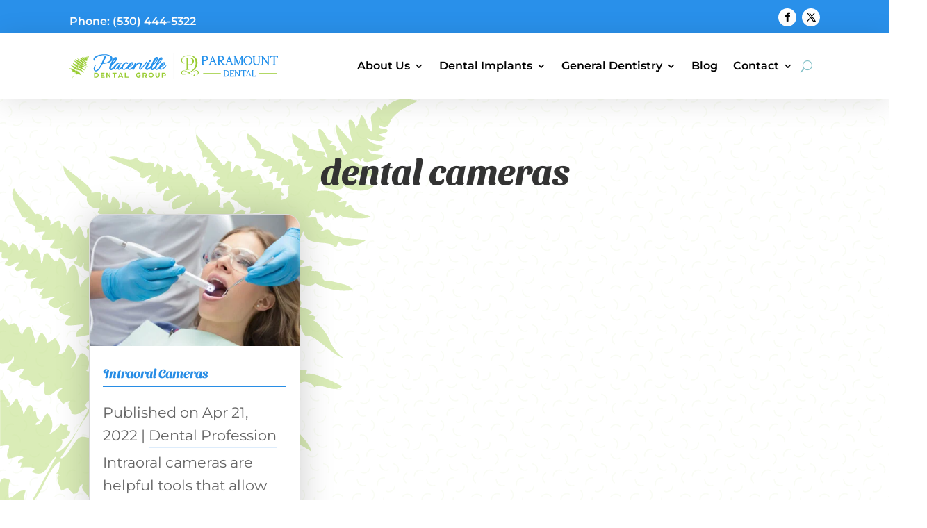

--- FILE ---
content_type: text/javascript
request_url: https://placervilledentistry.com/wp-content/litespeed/js/3aca9fe38b88b2d88643ea10bb9a90a2.js?ver=a90a2
body_size: 1631
content:
/*!
* easyPieChart
* Lightweight plugin to render simple, animated and retina optimized pie charts
*
* @author Robert Fleischmann <rendro87@gmail.com> (http://robert-fleischmann.de)
* @version 2.1.5
*
* Modified to adapt the latest jQuery version (v3 above) included on WordPress 5.6:
* - (2020-12-15) - jQuery isFunction method is deprecated.
*/
(function(root,factory){if(typeof exports==='object'){module.exports=factory(require('jquery'))}else if(typeof define==='function'&&define.amd){define(['jquery'],factory)}else{factory(root.jQuery)}}(this,function($){var CanvasRenderer=function(el,options){var cachedBackground;var canvas=document.createElement('canvas');el.appendChild(canvas);if(typeof(G_vmlCanvasManager)!=='undefined'){G_vmlCanvasManager.initElement(canvas)}
var ctx=canvas.getContext('2d');canvas.width=canvas.height=options.size;var scaleBy=1;if(window.devicePixelRatio>1){scaleBy=window.devicePixelRatio;canvas.style.width=canvas.style.height=[options.size,'px'].join('');canvas.width=canvas.height=options.size*scaleBy;ctx.scale(scaleBy,scaleBy)}
ctx.translate(options.size/2,options.size/2);ctx.rotate((-1/2+options.rotate/180)*Math.PI);var radius=(options.size-options.lineWidth)/2;if(options.scaleColor&&options.scaleLength){radius-=options.scaleLength+2}
Date.now=Date.now||function(){return+(new Date())};var drawCircle=function(color,lineWidth,percent,alpha){percent=Math.min(Math.max(-1,percent||0),1);var isNegative=percent<=0?!0:!1;ctx.beginPath();ctx.arc(0,0,radius,0,Math.PI*2*percent,isNegative);ctx.strokeStyle=color;ctx.globalAlpha=alpha;ctx.lineWidth=lineWidth;ctx.stroke()};var drawScale=function(){var offset;var length;ctx.lineWidth=1;ctx.fillStyle=options.scaleColor;ctx.save();for(var i=24;i>0;--i){if(i%6===0){length=options.scaleLength;offset=0}else{length=options.scaleLength*0.6;offset=options.scaleLength-length}
ctx.fillRect(-options.size/2+offset,0,length,1);ctx.rotate(Math.PI/12)}
ctx.restore()};var reqAnimationFrame=(function(){return window.requestAnimationFrame||window.webkitRequestAnimationFrame||window.mozRequestAnimationFrame||function(callback){window.setTimeout(callback,1000/60)}}());var drawBackground=function(){if(options.scaleColor)drawScale();if(options.trackColor)drawCircle(options.trackColor,options.lineWidth,1,options.trackAlpha);};this.getCanvas=function(){return canvas};this.getCtx=function(){return ctx};this.clear=function(){ctx.clearRect(options.size/-2,options.size/-2,options.size,options.size)};this.draw=function(percent){if(!!options.scaleColor||!!options.trackColor){if(ctx.getImageData&&ctx.putImageData){if(!cachedBackground){drawBackground();cachedBackground=ctx.getImageData(0,0,options.size*scaleBy,options.size*scaleBy)}else{ctx.putImageData(cachedBackground,0,0)}}else{this.clear();drawBackground()}}else{this.clear()}
ctx.lineCap=options.lineCap;var color;if(typeof(options.barColor)==='function'){color=options.barColor(percent)}else{color=options.barColor}
drawCircle(color,options.lineWidth,percent/100,options.barAlpha)}.bind(this);this.animate=function(from,to){var startTime=Date.now();options.onStart(from,to);var animation=function(){var process=Math.min(Date.now()-startTime,options.animate.duration);var currentValue=options.easing(this,process,from,to-from,options.animate.duration);this.draw(currentValue);options.onStep(from,to,currentValue);if(process>=options.animate.duration){options.onStop(from,to)}else{reqAnimationFrame(animation)}}.bind(this);reqAnimationFrame(animation)}.bind(this)};var EasyPieChart=function(el,opts){var defaultOptions={barColor:'#ef1e25',barAlpha:1.0,trackColor:'#f9f9f9',trackAlpha:1.0,scaleColor:'#dfe0e0',scaleLength:5,lineCap:'round',lineWidth:3,size:110,rotate:0,render:!0,animate:{duration:1000,enabled:!0},easing:function(x,t,b,c,d){t=t/(d/2);if(t<1){return c/2*t*t+b}
return-c/2*((--t)*(t-2)-1)+b},onStart:function(from,to){return},onStep:function(from,to,currentValue){return},onStop:function(from,to){return}};if(typeof(CanvasRenderer)!=='undefined'){defaultOptions.renderer=CanvasRenderer}else if(typeof(SVGRenderer)!=='undefined'){defaultOptions.renderer=SVGRenderer}else{throw new Error('Please load either the SVG- or the CanvasRenderer')}
var options={};var currentValue=0;var init=function(){this.el=el;this.options=options;for(var i in defaultOptions){if(defaultOptions.hasOwnProperty(i)){options[i]=opts&&typeof(opts[i])!=='undefined'?opts[i]:defaultOptions[i];if(typeof(options[i])==='function'){options[i]=options[i].bind(this)}}}
if(typeof(options.easing)==='string'&&typeof(jQuery)!=='undefined'&&'function'===typeof jQuery.easing[options.easing]){options.easing=jQuery.easing[options.easing]}else{options.easing=defaultOptions.easing}
if(typeof(options.animate)==='number'){options.animate={duration:options.animate,enabled:!0}}
if(typeof(options.animate)==='boolean'&&!options.animate){options.animate={duration:1000,enabled:options.animate}}
this.renderer=new options.renderer(el,options);this.renderer.draw(currentValue);if(el.dataset&&el.dataset.percent){this.update(parseFloat(el.dataset.percent))}else if(el.getAttribute&&el.getAttribute('data-percent')){this.update(parseFloat(el.getAttribute('data-percent')))}}.bind(this);this.update=function(newValue){newValue=parseFloat(newValue);if(options.animate.enabled){this.renderer.animate(currentValue,newValue)}else{this.renderer.draw(newValue)}
currentValue=newValue;return this}.bind(this);this.disableAnimation=function(){options.animate.enabled=!1;return this};this.enableAnimation=function(){options.animate.enabled=!0;return this};init()};$.fn.easyPieChart=function(options){return this.each(function(){var instanceOptions;if(!$.data(this,'easyPieChart')){instanceOptions=$.extend({},options,$(this).data());$.data(this,'easyPieChart',new EasyPieChart(this,instanceOptions))}})}}))
;